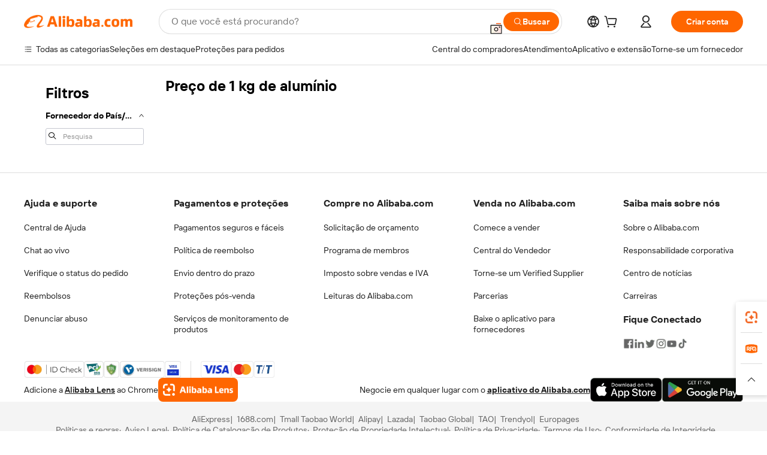

--- FILE ---
content_type: application/javascript
request_url: https://aplus.alibaba.com/eg.js?t=1770121494852
body_size: -79
content:
window.goldlog=(window.goldlog||{});goldlog.Etag="E9cIIlHizEACAS/2gNh1XW2Y";goldlog.stag=1;